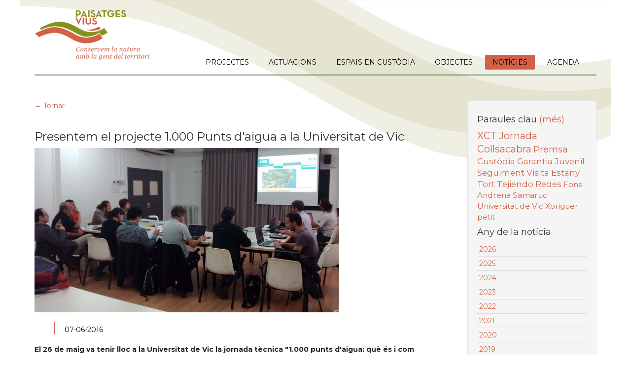

--- FILE ---
content_type: text/html; charset=UTF-8
request_url: https://paisatgesvius.org/ca/noticies/3428
body_size: 8228
content:
<!doctype html>

<html xml:lang="ca" lang="ca">
<head>
	<meta http-equiv="Content-Type" content="text/html; charset=utf-8">
	<meta name="language" content="ca">
	<meta name="description" xml:lang="ca" lang="ca" content="">
	<script src="https://paisatgesvius.org/_altmind/js/jquery-1.12.4.min.js"></script>
	<script>var HFI = "&";</script>
	<script>var WWW = "https:\/\/paisatgesvius.org\/";</script>
	<script>var LANG = "ca";</script>
	<script>var IS_MOBILE = ( /Android|webOS|iPhone|iPad|iPod|BlackBerry|IEMobile|Opera Mini/i.test(navigator.userAgent) ) ? true : false</script>
	<script src="https://paisatgesvius.org/js/jquery-1.12.4.min.js?v=1576578700"></script>
	<script src="https://paisatgesvius.org/js/bootstrap.min.js?v=1576578700"></script>
	<script src="https://paisatgesvius.org/js/paisatges.js?v=1584387372"></script>
	<link rel="stylesheet" href="https://paisatgesvius.org/css/bootstrap.min.css?v=1670516525">
	<link href="//cdn-images.mailchimp.com/embedcode/slim-081711.css" rel="stylesheet">
	<link rel="stylesheet" href="https://paisatgesvius.org/css/paisatges.css?v=1670516612">
	<link href="https://fonts.googleapis.com/css?family=Montserrat:400,700" rel="stylesheet" type="text/css">
	<link rel="stylesheet" type="text/css" media="screen" href="https://paisatgesvius.org/fancybox/jquery.fancybox-1.3.4.css">
	<script src="https://paisatgesvius.org/fancybox/jquery.fancybox-1.3.4.pack.js?v=201502171242"></script>
	<script src="https://maps.google.com/maps/api/js?key=AIzaSyCpFNtRM-iHQKluRjg5ZCLa3S8AcNdoEgI"></script>
	<script src="https://paisatgesvius.org/js/markerclusterer.js"></script>
	<title>Paisatges Vius - NOT&Iacute;CIES - Presentem el projecte 1.000 Punts d&#039;aigua a la Universitat de Vic</title>
	<meta property="og:title" content="Presentem el projecte 1.000 Punts d&#039;aigua a la Universitat de Vic">
	<meta name="twitter:title" content="Presentem el projecte 1.000 Punts d&#039;aigua a la Universitat de Vic">
	<meta property="og:description" content="El 26 de maig va tenir lloc a la Universitat de Vic la jornada t&egrave;cnica &quot;1.000 punts d&#039;aigua: qu&egrave; &eacute;s i com participar-hi&quot;, destinada a aquelles persones i entitats que estiguin interessades en col&middot;laborar amb la iniciativa i aprendre el funcionament del portal.">
	<meta name="twitter:description" content="El 26 de maig va tenir lloc a la Universitat de Vic la jornada t&egrave;cnica &quot;1.000 punts d&#039;aigua: qu&egrave; &eacute;s i com participar-hi&quot;, destinada a aquelles persones i entitats que estiguin interessades en col&middot;laborar amb la iniciativa i aprendre el funcionament del portal.">
	<meta property="og:image" content="https://paisatgesvius.org/_cache/852_262x140_1_0_0.jpg">
	<meta name="twitter:image" content="https://paisatgesvius.org/_cache/852_262x140_1_0_0.jpg">
	<base href="https://paisatgesvius.org/">
</head>
<body><header id="header"><div class="wrap container"><a href="index.php"><img class="logo" src="images/logo-paisatges-vius.png" alt="ace logo"></a><div class="menu"><div class="menu-toggle visible-xs visible-sm" title="Menu">Menu<i class="fa fa-bars"></i></div><ul class="nav"><li><a  href="https://paisatgesvius.org/ca/projectes">PROJECTES</a></li><li><a  href="https://paisatgesvius.org/ca/actuacions">ACTUACIONS</a></li><li><a  href="https://paisatgesvius.org/ca/espais">ESPAIS EN CUST&Ograve;DIA</a></li><li><a  href="https://paisatgesvius.org/ca/objectes">OBJECTES</a></li><li><a class="active" href="https://paisatgesvius.org/ca/noticies">NOT&Iacute;CIES</a></li><li><a  href="https://paisatgesvius.org/ca/activitats">AGENDA</a></li></ul></div></div></header><div class="container"><div class="row"><div class="col-md-9"><div class="row"><div class="col-xs-12"></div></div><a href="https://paisatgesvius.org/ca/noticies">&larr; Tornar</a><div class="separator"></div><h1>Presentem el projecte 1.000 Punts d&#039;aigua a la Universitat de Vic</h1><img class="img-responsive" src="https://paisatgesvius.org/_cache/852_846x333_0_0_0.jpg"><ul class="data-field"><li>07-06-2016</li></ul><span class="main-text"><p><strong>El 26 de maig va tenir lloc a la Universitat de Vic la jornada tècnica "1.000 punts d'aigua: què és i com participar-hi", destinada a aquelles persones i entitats que estiguin interessades en col·laborar amb la iniciativa i aprendre el funcionament del portal.</strong></p>
<p><img class="img-responsive" class="wp-image-3438 aligncenter" alt="IMG_20160526_120954.jpg" src="_cache/100070_1000x1000_0_0_0.jpg" width="763" height="429" /></p>
<p>La jornada va ser organitzada per Paisatges vius amb la col·laboració del Grup de Treball de Custòdia Agrària de la Xarxa de Custòdia del Territori i la Universitat de Vic, i el suport de la Generalitat de Catalunya a través del Pla Anual de Transferència Tecnològica. <strong>Objectius</strong> Els objectius de la jornada eren:</p>
<ol>
<li>Presentar el projecte a les entitats i persones interessades</li>
<li>Mostrar el funcionament de la base de dades del portal i rebre feedback dels assistents</li>
<li>Sumar més observadors i entitats col·laboradores a la iniciativa</li>
</ol>
<p><strong>Assistents</strong> La jornada va comptar amb 14 inscrits, però finalment hi va haver 12 assistents. Tal i com es pretenia, el perfil dels assistents era eminentment tècnic i hi havia representants d&#8217;entitats i administracions molt lligades als hàbitats aquàtics i la seva biodiversitat associada. Pels seus càrrecs cal destacar l&#8217;assistència del Subdirector General de Biodiversitat o el president de la Societat Catalana d&#8217;Herpetologia. <strong>Resum de la jornada</strong> La jornada es va desenvolupar sobre el programa, tot i que amb uns 20 minuts de retard sobre l&#8217;horari previst, que es va recuperar allargant la durada fins a les 13:20 h. La presentació inicial, lluny de ser unidireccional va comptar amb continues intervencions dels assistents crenat un ric debat sobre els aspectes més delicats de la iniciativa com són la difusió d&#8217;informació d&#8217;espècies i hàbitats amenaçats, la validació de les dades registrades o el solapament de la iniciativa amb projectes similars. En general es van resoldre tots els dubtes que es van plantejar i en el cas de la ocultació d&#8217;informació sensible, ens vam emplaçar a realitzar una reunió específica amb la Subdirecció de Biodiversitat per definir els termes i condicions de difusió de les dades d&#8217;hàbitats i espècies amenaçades. Després de la pausa va ser l&#8217;hora d&#8217;encendre els ordenadors i tauletes per provar el funcionament del portal i rebre els comentaris i sensacions dels usuaris (imatge 1). Tots els assistents es van registrar al portal i van poder registrar un punt d&#8217;aigua i observacions relacionades amb aquest punt. També es va ensenyar com crear entitats, projectes i accions de conservació. La major part de les expectatives i necessitats dels assistents estaven ben cobertes, però així i tot hi van haver peticions i aportacions interessants de cara a millorar el portal: afegir un parell més de tipologies de punts d&#8217;aigua, modificar la classificació d&#8217;impactes i accions, poder relacionar diferents entitats a un mateix projecte, poder introduir els punts amb dades del GPS, poder utilitzar el GPS del mòbil quan s&#8217;utilitza el dispositiu al camp, destacar les espècies de fauna i flora  invasora, entre d&#8217;altres. <strong>Valoració</strong> La valoració de la jornada va ser molt positiva, tant des del punt de vista dels organitzadors com dels assistents. Malgrat una assistència més baixa de l&#8217;esperada, els organitzadors valoren la representativitat dels assistents i el feedback rebut. Els assistents van valorar positivament la jornada, sobretot el fet de poder participar i aplicar-ho en els seus àmbits respectius.</p></span><div class="separator dotted"></div><h2>Not&iacute;cies relacionades</h2><p><strong><a href="https://paisatgesvius.org/ca/noticies/?pagination=0&keyword=jornada&year=">jornada</a></strong></p><p>19-02-2022 <a href="https://paisatgesvius.org/ca/noticies/100014">Presentem Microreserves de papallones al col&middot;lectiu del CBMS</a></p><p>29-11-2016 <a href="https://paisatgesvius.org/ca/noticies/3737">Assistim al curs &quot;Restauraci&oacute;n de charcas y humedales&quot; a Extremadura</a></p><p>21-11-2016 <a href="https://paisatgesvius.org/ca/noticies/3728">Fem dues presentacions a la Jornada anual de la XCT</a></p><p>06-11-2016 <a href="https://paisatgesvius.org/ca/noticies/3684">Assistim a les VI Jornades Estatals de Cust&ograve;dia del Territori a Sevilla</a></p><p>20-09-2016 <a href="https://paisatgesvius.org/ca/noticies/3626">Participem en la 3a Trobada de propietaris al Bergued&agrave;</a></p><p>22-01-2016 <a href="https://paisatgesvius.org/ca/noticies/3050">Jornada de plantaci&oacute; al torrent de la Rotllada (Cantonigr&oacute;s)</a></p><p>25-06-2015 <a href="https://paisatgesvius.org/ca/noticies/2852">Organitzem una jornada sobre conservaci&oacute; de prats</a></p><p>01-06-2015 <a href="https://paisatgesvius.org/ca/noticies/2720">Sortida t&egrave;cnica: Restauraci&oacute;, gesti&oacute; i avaluaci&oacute; de prats seminaturals</a></p><p>15-05-2015 <a href="https://paisatgesvius.org/ca/noticies/2707">Jornada de voluntariat per recuperar una pastura a Queralbs</a></p><p>11-12-2014 <a href="https://paisatgesvius.org/ca/noticies/2087">Assistim a una jornada europea sobre implantaci&oacute; de la XN2000</a></p><p>05-12-2014 <a href="https://paisatgesvius.org/ca/noticies/2058">Cr&ograve;nica sobre l&#039;assist&egrave;ncia al CONAMA 2014</a></p><p>21-11-2014 <a href="https://paisatgesvius.org/ca/noticies/2022">Organitzem una jornada sobre pastoralisme i conservaci&oacute; de la natura</a></p><p><strong><a href="https://paisatgesvius.org/ca/noticies/?pagination=0&keyword=jornada%2520t%25C3%25A8cnica&year=">jornada t&egrave;cnica</a></strong></p><p>29-11-2016 <a href="https://paisatgesvius.org/ca/noticies/3737">Assistim al curs &quot;Restauraci&oacute;n de charcas y humedales&quot; a Extremadura</a></p><p>25-06-2015 <a href="https://paisatgesvius.org/ca/noticies/2852">Organitzem una jornada sobre conservaci&oacute; de prats</a></p><p><strong><a href="https://paisatgesvius.org/ca/noticies/?pagination=0&keyword=patt&year=">PATT</a></strong></p><p>25-06-2015 <a href="https://paisatgesvius.org/ca/noticies/2852">Organitzem una jornada sobre conservaci&oacute; de prats</a></p><p>01-06-2015 <a href="https://paisatgesvius.org/ca/noticies/2720">Sortida t&egrave;cnica: Restauraci&oacute;, gesti&oacute; i avaluaci&oacute; de prats seminaturals</a></p><p><strong><a href="https://paisatgesvius.org/ca/noticies/?pagination=0&keyword=xct&year=">XCT</a></strong></p><p>16-11-2018 <a href="https://paisatgesvius.org/ca/noticies/100007">Jornada t&egrave;cnica al Consorci dels Espais Naturals Protegits del Ripoll&egrave;s</a></p><p>21-11-2016 <a href="https://paisatgesvius.org/ca/noticies/3728">Fem dues presentacions a la Jornada anual de la XCT</a></p><p>13-11-2016 <a href="https://paisatgesvius.org/ca/noticies/3699">Assistim al &quot;Seminari t&egrave;cnic de cust&ograve;dia litoral&quot; a Cadis</a></p><p>20-09-2016 <a href="https://paisatgesvius.org/ca/noticies/3626">Participem en la 3a Trobada de propietaris al Bergued&agrave;</a></p><p>04-07-2015 <a href="https://paisatgesvius.org/ca/noticies/2901">T&egrave;cnics i propietaris participen en un v&iacute;deo sobre cust&ograve;dia del territori</a></p><p>25-06-2015 <a href="https://paisatgesvius.org/ca/noticies/2852">Organitzem una jornada sobre conservaci&oacute; de prats</a></p><p>01-06-2015 <a href="https://paisatgesvius.org/ca/noticies/2720">Sortida t&egrave;cnica: Restauraci&oacute;, gesti&oacute; i avaluaci&oacute; de prats seminaturals</a></p><p>05-05-2015 <a href="https://paisatgesvius.org/ca/noticies/2683">Ens visita la &quot;Asociaci&oacute;n Galega de custodia del territorio&quot;</a></p><p>05-02-2015 <a href="https://paisatgesvius.org/ca/noticies/2531">Traspassem la coordinaci&oacute; del Grup de Treball de Cust&ograve;dia Agr&agrave;ria</a></p><p>04-02-2015 <a href="https://paisatgesvius.org/ca/noticies/2517">Acollirem un t&egrave;cnic de l&#039;Asociaci&oacute;n Galega de Custodia do Territorio</a></p><p>26-12-2014 <a href="https://paisatgesvius.org/ca/noticies/2171">La XCT edita un v&iacute;deo sobre Paisatges Vius i la cust&ograve;dia del territori</a></p><p>23-04-2014 <a href="https://paisatgesvius.org/ca/noticies/922">Land Trust Aliance visita les finques de Niub&oacute; i Diumeres</a></p><p>07-04-2014 <a href="https://paisatgesvius.org/ca/noticies/934">Practicants de la conservaci&oacute; de mig Europa visiten les finques en cust&ograve;dia del Collsacabra</a></p><p><strong><a href="https://paisatgesvius.org/ca/noticies/?pagination=0&keyword=gtca&year=">GTCA</a></strong></p><p>25-06-2015 <a href="https://paisatgesvius.org/ca/noticies/2852">Organitzem una jornada sobre conservaci&oacute; de prats</a></p><p>01-06-2015 <a href="https://paisatgesvius.org/ca/noticies/2720">Sortida t&egrave;cnica: Restauraci&oacute;, gesti&oacute; i avaluaci&oacute; de prats seminaturals</a></p><p><strong><a href="https://paisatgesvius.org/ca/noticies/?pagination=0&keyword=universitat%2520de%2520vic&year=">Universitat de Vic</a></strong></p><p>02-10-2014 <a href="https://paisatgesvius.org/ca/noticies/1720">Signem un conveni amb la Universitat de Vic pel seguiment de pastures</a></p><p>08-04-2014 <a href="https://paisatgesvius.org/ca/noticies/799">Un ajut del Departament d&#039;Agricultura permetr&agrave; recuperar pastures al Collsacabra</a></p></div><div class="col-md-3"><div class="well"><h4>Paraules clau <a href="#" class="keywords-all-show">(m&eacute;s)</a></h4><a class="" href="https://paisatgesvius.org/ca/noticies/?pagination=0&keyword=XCT&year=" style="font-size: 1.4em">XCT</a> <a class="" href="https://paisatgesvius.org/ca/noticies/?pagination=0&keyword=Jornada&year=" style="font-size: 1.4em">Jornada</a> <a class="" href="https://paisatgesvius.org/ca/noticies/?pagination=0&keyword=Collsacabra&year=" style="font-size: 1.4em">Collsacabra</a> <a class="" href="https://paisatgesvius.org/ca/noticies/?pagination=0&keyword=Premsa&year=" style="font-size: 1.3em">Premsa</a> <a class="" href="https://paisatgesvius.org/ca/noticies/?pagination=0&keyword=Cust%25C3%25B2dia&year=" style="font-size: 1.2em">Cust&ograve;dia</a> <a class="" href="https://paisatgesvius.org/ca/noticies/?pagination=0&keyword=Garantia%2520Juvenil&year=" style="font-size: 1.2em">Garantia Juvenil</a> <a class="" href="https://paisatgesvius.org/ca/noticies/?pagination=0&keyword=Seguiment&year=" style="font-size: 1.2em">Seguiment</a> <a class="" href="https://paisatgesvius.org/ca/noticies/?pagination=0&keyword=Visita&year=" style="font-size: 1.2em">Visita</a> <a class="" href="https://paisatgesvius.org/ca/noticies/?pagination=0&keyword=Estany%2520Tort&year=" style="font-size: 1.2em">Estany Tort</a> <a class="" href="https://paisatgesvius.org/ca/noticies/?pagination=0&keyword=Tejiendo%2520Redes&year=" style="font-size: 1.2em">Tejiendo Redes</a> <a class="" href="https://paisatgesvius.org/ca/noticies/?pagination=0&keyword=Fons%2520Andrena&year=" style="font-size: 1.1em">Fons Andrena</a> <a class="" href="https://paisatgesvius.org/ca/noticies/?pagination=0&keyword=Samaruc&year=" style="font-size: 1.1em">Samaruc</a> <a class="" href="https://paisatgesvius.org/ca/noticies/?pagination=0&keyword=Universitat%2520de%2520Vic&year=" style="font-size: 1.1em">Universitat de Vic</a> <a class="" href="https://paisatgesvius.org/ca/noticies/?pagination=0&keyword=Xoriguer%2520petit&year=" style="font-size: 1.1em">Xoriguer petit</a> <span class="keywords-all"><a class="" href="https://paisatgesvius.org/ca/noticies/?pagination=0&keyword=Jornada%2520t%25C3%25A8cnica&year=" style="font-size: 1.1em">Jornada t&egrave;cnica</a> <a class="" href="https://paisatgesvius.org/ca/noticies/?pagination=0&keyword=V%25C3%25ADdeo&year=" style="font-size: 1.1em">V&iacute;deo</a> <a class="" href="https://paisatgesvius.org/ca/noticies/?pagination=0&keyword=Rupit%2520i%2520Pruit&year=" style="font-size: 1.1em">Rupit i Pruit</a> <a class="" href="https://paisatgesvius.org/ca/noticies/?pagination=0&keyword=Cranc%2520de%2520riu&year=" style="font-size: 1.1em">Cranc de riu</a> <a class="" href="https://paisatgesvius.org/ca/noticies/?pagination=0&keyword=Presentaci%25C3%25B3&year=" style="font-size: 1.1em">Presentaci&oacute;</a> <a class="" href="https://paisatgesvius.org/ca/noticies/?pagination=0&keyword=Ajut&year=" style="font-size: 1.1em">Ajut</a> <a class="" href="https://paisatgesvius.org/ca/noticies/?pagination=0&keyword=Equip%2520t%25C3%25A8cnic&year=" style="font-size: 1.1em">Equip t&egrave;cnic</a> <a class="" href="https://paisatgesvius.org/ca/noticies/?pagination=0&keyword=Osona&year=" style="font-size: 1.1em">Osona</a> <a class="" href="https://paisatgesvius.org/ca/noticies/?pagination=0&keyword=Comunicaci%25C3%25B3&year=" style="font-size: 1.1em">Comunicaci&oacute;</a> <a class="" href="https://paisatgesvius.org/ca/noticies/?pagination=0&keyword=Difusi%25C3%25B3&year=" style="font-size: 1em">Difusi&oacute;</a> <a class="" href="https://paisatgesvius.org/ca/noticies/?pagination=0&keyword=Mem%25C3%25B2ria%2520anual&year=" style="font-size: 1em">Mem&ograve;ria anual</a> <a class="" href="https://paisatgesvius.org/ca/noticies/?pagination=0&keyword=Transpar%25C3%25A8ncia&year=" style="font-size: 1em">Transpar&egrave;ncia</a> <a class="" href="https://paisatgesvius.org/ca/noticies/?pagination=0&keyword=El%25209%2520Nou&year=" style="font-size: 1em">El 9 Nou</a> <a class="" href="https://paisatgesvius.org/ca/noticies/?pagination=0&keyword=Signatura&year=" style="font-size: 1em">Signatura</a> <a class="" href="https://paisatgesvius.org/ca/noticies/?pagination=0&keyword=GTCA&year=" style="font-size: 1em">GTCA</a> <a class="" href="https://paisatgesvius.org/ca/noticies/?pagination=0&keyword=Alian%25C3%25A7a&year=" style="font-size: 1em">Alian&ccedil;a</a> <a class="" href="https://paisatgesvius.org/ca/noticies/?pagination=0&keyword=Alt%2520Empord%25C3%25A0&year=" style="font-size: 1em">Alt Empord&agrave;</a> <a class="" href="https://paisatgesvius.org/ca/noticies/?pagination=0&keyword=Propietari&year=" style="font-size: 1em">Propietari</a> <a class="" href="https://paisatgesvius.org/ca/noticies/?pagination=0&keyword=Restauraci%25C3%25B3&year=" style="font-size: 1em">Restauraci&oacute;</a> <a class="" href="https://paisatgesvius.org/ca/noticies/?pagination=0&keyword=Jornades&year=" style="font-size: 1em">Jornades</a> <a class="" href="https://paisatgesvius.org/ca/noticies/?pagination=0&keyword=Pastures%2520Vives&year=" style="font-size: 1em">Pastures Vives</a> <a class="" href="https://paisatgesvius.org/ca/noticies/?pagination=0&keyword=PATT&year=" style="font-size: 1em">PATT</a> <a class="" href="https://paisatgesvius.org/ca/noticies/?pagination=0&keyword=Ametlla%2520de%2520Mar&year=" style="font-size: 1em">Ametlla de Mar</a> <a class="" href="https://paisatgesvius.org/ca/noticies/?pagination=0&keyword=Bioconstrucci%25C3%25B3&year=" style="font-size: 1em">Bioconstrucci&oacute;</a> <a class="" href="https://paisatgesvius.org/ca/noticies/?pagination=0&keyword=Xavier%2520Quirante&year=" style="font-size: 1em">Xavier Quirante</a> <a class="" href="https://paisatgesvius.org/ca/noticies/?pagination=0&keyword=Torre%2520de%2520nidificaci%25C3%25B3&year=" style="font-size: 1em">Torre de nidificaci&oacute;</a> <a class="" href="https://paisatgesvius.org/ca/noticies/?pagination=0&keyword=Article&year=" style="font-size: 1em">Article</a> <a class="" href="https://paisatgesvius.org/ca/noticies/?pagination=0&keyword=Xarxa%2520Natura%25202000&year=" style="font-size: 1em">Xarxa Natura 2000</a> <a class="" href="https://paisatgesvius.org/ca/noticies/?pagination=0&keyword=Cust%25C3%25B2dia%2520del%2520territori&year=" style="font-size: 1em">Cust&ograve;dia del territori</a> <a class="" href="https://paisatgesvius.org/ca/noticies/?pagination=0&keyword=Contractaci%25C3%25B3&year=" style="font-size: 1em">Contractaci&oacute;</a> <a class="" href="https://paisatgesvius.org/ca/noticies/?pagination=0&keyword=Jana%2520Marco&year=" style="font-size: 1em">Jana Marco</a> <a class="" href="https://paisatgesvius.org/ca/noticies/?pagination=0&keyword=Inventari%2520de%2520Zones%2520Humides%2520de%2520Catalunya&year=" style="font-size: 1em">Inventari de Zones Humides de Catalunya</a> <a class="" href="https://paisatgesvius.org/ca/noticies/?pagination=0&keyword=Coordinaci%25C3%25B3&year=" style="font-size: 1em">Coordinaci&oacute;</a> <a class="" href="https://paisatgesvius.org/ca/noticies/?pagination=0&keyword=Congr%25C3%25A9s&year=" style="font-size: 1em">Congr&eacute;s</a> <a class="" href="https://paisatgesvius.org/ca/noticies/?pagination=0&keyword=Pr%25C3%25A0ctiques&year=" style="font-size: 1em">Pr&agrave;ctiques</a> <a class="" href="https://paisatgesvius.org/ca/noticies/?pagination=0&keyword=Entrevista&year=" style="font-size: 1em">Entrevista</a> <a class="" href="https://paisatgesvius.org/ca/noticies/?pagination=0&keyword=Subvenci%25C3%25B3&year=" style="font-size: 1em">Subvenci&oacute;</a> <a class="" href="https://paisatgesvius.org/ca/noticies/?pagination=0&keyword=Espais%2520en%2520cust%25C3%25B2dia&year=" style="font-size: 0.9em">Espais en cust&ograve;dia</a> <a class="" href="https://paisatgesvius.org/ca/noticies/?pagination=0&keyword=Xarxa%2520de%2520Cust%25C3%25B2dia%2520del%2520Territori&year=" style="font-size: 0.9em">Xarxa de Cust&ograve;dia del Territori</a> <a class="" href="https://paisatgesvius.org/ca/noticies/?pagination=0&keyword=X%2520Asociaci%25C3%25B3n%2520Galega%2520de%2520Custodia%2520do%2520Territorio&year=" style="font-size: 0.9em">X Asociaci&oacute;n Galega de Custodia do Territorio</a> <a class="" href="https://paisatgesvius.org/ca/noticies/?pagination=0&keyword=La%2520Caixa&year=" style="font-size: 0.9em">La Caixa</a> <a class="" href="https://paisatgesvius.org/ca/noticies/?pagination=0&keyword=LaCalaRTV&year=" style="font-size: 0.9em">LaCalaRTV</a> <a class="" href="https://paisatgesvius.org/ca/noticies/?pagination=0&keyword=Llacunes%2520litorals&year=" style="font-size: 0.9em">Llacunes litorals</a> <a class="" href="https://paisatgesvius.org/ca/noticies/?pagination=0&keyword=Projecte%2520Samaruc-Andrena&year=" style="font-size: 0.9em">Projecte Samaruc-Andrena</a> <a class="" href="https://paisatgesvius.org/ca/noticies/?pagination=0&keyword=Biomassa&year=" style="font-size: 0.9em">Biomassa</a> <a class="" href="https://paisatgesvius.org/ca/noticies/?pagination=0&keyword=Cartell%2520informatiu&year=" style="font-size: 0.9em">Cartell informatiu</a> <a class="" href="https://paisatgesvius.org/ca/noticies/?pagination=0&keyword=Guillem%2520Mas&year=" style="font-size: 0.9em">Guillem Mas</a> <a class="" href="https://paisatgesvius.org/ca/noticies/?pagination=0&keyword=Finan%25C3%25A7ament&year=" style="font-size: 0.9em">Finan&ccedil;ament</a> <a class="" href="https://paisatgesvius.org/ca/noticies/?pagination=0&keyword=Generalitat%2520de%2520Catalunya&year=" style="font-size: 0.9em">Generalitat de Catalunya</a> <a class="" href="https://paisatgesvius.org/ca/noticies/?pagination=0&keyword=LandLIFE&year=" style="font-size: 0.9em">LandLIFE</a> <a class="" href="https://paisatgesvius.org/ca/noticies/?pagination=0&keyword=CONAMA&year=" style="font-size: 0.9em">CONAMA</a> <a class="" href="https://paisatgesvius.org/ca/noticies/?pagination=0&keyword=Sortida&year=" style="font-size: 0.9em">Sortida</a> <a class="" href="https://paisatgesvius.org/ca/noticies/?pagination=0&keyword=Plantes&year=" style="font-size: 0.9em">Plantes</a> <a class="" href="https://paisatgesvius.org/ca/noticies/?pagination=0&keyword=Observacions&year=" style="font-size: 0.9em">Observacions</a> <a class="" href="https://paisatgesvius.org/ca/noticies/?pagination=0&keyword=LaCalaTV&year=" style="font-size: 0.9em">LaCalaTV</a> <a class="" href="https://paisatgesvius.org/ca/noticies/?pagination=0&keyword=Conservaci%25C3%25B3&year=" style="font-size: 0.9em">Conservaci&oacute;</a> <a class="" href="https://paisatgesvius.org/ca/noticies/?pagination=0&keyword=Activitats&year=" style="font-size: 0.9em">Activitats</a> <a class="" href="https://paisatgesvius.org/ca/noticies/?pagination=0&keyword=Pastoralisme&year=" style="font-size: 0.9em">Pastoralisme</a> <a class="" href="https://paisatgesvius.org/ca/noticies/?pagination=0&keyword=Hotel%2520d%2527insectes&year=" style="font-size: 0.9em">Hotel d&#039;insectes</a> <a class="" href="https://paisatgesvius.org/ca/noticies/?pagination=0&keyword=Papallones&year=" style="font-size: 0.9em">Papallones</a> <a class="" href="https://paisatgesvius.org/ca/noticies/?pagination=0&keyword=Donaci%25C3%25B3&year=" style="font-size: 0.9em">Donaci&oacute;</a> <a class="" href="https://paisatgesvius.org/ca/noticies/?pagination=0&keyword=Seguretat%2520jur%25C3%25ADdica&year=" style="font-size: 0.9em">Seguretat jur&iacute;dica</a> <a class="" href="https://paisatgesvius.org/ca/noticies/?pagination=0&keyword=Hacking&year=" style="font-size: 0.9em">Hacking</a> <a class="" href="https://paisatgesvius.org/ca/noticies/?pagination=0&keyword=Col%25C2%25B7laboraci%25C3%25B3&year=" style="font-size: 0.9em">Col&middot;laboraci&oacute;</a> <a class="" href="https://paisatgesvius.org/ca/noticies/?pagination=0&keyword=Cabreres%2520BTT&year=" style="font-size: 0.9em">Cabreres BTT</a> <a class="" href="https://paisatgesvius.org/ca/noticies/?pagination=0&keyword=Cursa&year=" style="font-size: 0.9em">Cursa</a> <a class="" href="https://paisatgesvius.org/ca/noticies/?pagination=0&keyword=Bicicleta%2520de%2520muntanya&year=" style="font-size: 0.9em">Bicicleta de muntanya</a> <a class="" href="https://paisatgesvius.org/ca/noticies/?pagination=0&keyword=Fons&year=" style="font-size: 0.9em">Fons</a> <a class="" href="https://paisatgesvius.org/ca/noticies/?pagination=0&keyword=Comprom%25C3%25ADs%2520ambiental&year=" style="font-size: 0.9em">Comprom&iacute;s ambiental</a> <a class="" href="https://paisatgesvius.org/ca/noticies/?pagination=0&keyword=Dret%2520real%2520d%2527aprofitament%2520parcial&year=" style="font-size: 0.9em">Dret real d&#039;aprofitament parcial</a> <a class="" href="https://paisatgesvius.org/ca/noticies/?pagination=0&keyword=Coll&year=" style="font-size: 0.9em">Coll</a> <a class="" href="https://paisatgesvius.org/ca/noticies/?pagination=0&keyword=Nidificaci%25C3%25B3&year=" style="font-size: 0.9em">Nidificaci&oacute;</a> <a class="" href="https://paisatgesvius.org/ca/noticies/?pagination=0&keyword=Notari&year=" style="font-size: 0.9em">Notari</a> <a class="" href="https://paisatgesvius.org/ca/noticies/?pagination=0&keyword=Registre%2520de%2520la%2520propietat&year=" style="font-size: 0.9em">Registre de la propietat</a> <a class="" href="https://paisatgesvius.org/ca/noticies/?pagination=0&keyword=Obsequi&year=" style="font-size: 0.9em">Obsequi</a> <a class="" href="https://paisatgesvius.org/ca/noticies/?pagination=0&keyword=Nadal&year=" style="font-size: 0.9em">Nadal</a> <a class="" href="https://paisatgesvius.org/ca/noticies/?pagination=0&keyword=Panera&year=" style="font-size: 0.9em">Panera</a> <a class="" href="https://paisatgesvius.org/ca/noticies/?pagination=0&keyword=Finca&year=" style="font-size: 0.9em">Finca</a> <a class="" href="https://paisatgesvius.org/ca/noticies/?pagination=0&keyword=Caselles&year=" style="font-size: 0.9em">Caselles</a> <a class="" href="https://paisatgesvius.org/ca/noticies/?pagination=0&keyword=Reconeixement&year=" style="font-size: 0.9em">Reconeixement</a> <a class="" href="https://paisatgesvius.org/ca/noticies/?pagination=0&keyword=Mercat%2520de%2520cust%25C3%25B2dia&year=" style="font-size: 0.9em">Mercat de cust&ograve;dia</a> <a class="" href="https://paisatgesvius.org/ca/noticies/?pagination=0&keyword=Reintroducci%25C3%25B3&year=" style="font-size: 0.9em">Reintroducci&oacute;</a> <a class="" href="https://paisatgesvius.org/ca/noticies/?pagination=0&keyword=Falco%2520naumanni&year=" style="font-size: 0.9em">Falco naumanni</a> <a class="" href="https://paisatgesvius.org/ca/noticies/?pagination=0&keyword=BTT%2520Cabrer%25C3%25A8s&year=" style="font-size: 0.9em">BTT Cabrer&egrave;s</a> <a class="" href="https://paisatgesvius.org/ca/noticies/?pagination=0&keyword=Manlleu&year=" style="font-size: 0.9em">Manlleu</a> <a class="" href="https://paisatgesvius.org/ca/noticies/?pagination=0&keyword=Associaci%25C3%25B3%2520Esportiva%2520Cabrer%25C3%25A8s&year=" style="font-size: 0.9em">Associaci&oacute; Esportiva Cabrer&egrave;s</a> <a class="" href="https://paisatgesvius.org/ca/noticies/?pagination=0&keyword=Pr%25C3%25A0ctiques%2520d%2527empresa&year=" style="font-size: 0.9em">Pr&agrave;ctiques d&#039;empresa</a> <a class="" href="https://paisatgesvius.org/ca/noticies/?pagination=0&keyword=Universitat%2520Alacant&year=" style="font-size: 0.9em">Universitat Alacant</a> <a class="" href="https://paisatgesvius.org/ca/noticies/?pagination=0&keyword=Enregistrament&year=" style="font-size: 0.9em">Enregistrament</a> <a class="" href="https://paisatgesvius.org/ca/noticies/?pagination=0&keyword=Amfibis&year=" style="font-size: 0.9em">Amfibis</a> <a class="" href="https://paisatgesvius.org/ca/noticies/?pagination=0&keyword=Bassa&year=" style="font-size: 0.9em">Bassa</a> <a class="" href="https://paisatgesvius.org/ca/noticies/?pagination=0&keyword=Punt%2520d%2527aigua&year=" style="font-size: 0.9em">Punt d&#039;aigua</a> <a class="" href="https://paisatgesvius.org/ca/noticies/?pagination=0&keyword=Empord%25C3%25A0&year=" style="font-size: 0.9em">Empord&agrave;</a> <a class="" href="https://paisatgesvius.org/ca/noticies/?pagination=0&keyword=Acord&year=" style="font-size: 0.9em">Acord</a> <a class="" href="https://paisatgesvius.org/ca/noticies/?pagination=0&keyword=Land%2520Trust%2520Alliance&year=" style="font-size: 0.9em">Land Trust Alliance</a> <a class="" href="https://paisatgesvius.org/ca/noticies/?pagination=0&keyword=Ocell&year=" style="font-size: 0.9em">Ocell</a> <a class="" href="https://paisatgesvius.org/ca/noticies/?pagination=0&keyword=Ramaderia&year=" style="font-size: 0.9em">Ramaderia</a> <a class="" href="https://paisatgesvius.org/ca/noticies/?pagination=0&keyword=Arrendament&year=" style="font-size: 0.9em">Arrendament</a> <a class="" href="https://paisatgesvius.org/ca/noticies/?pagination=0&keyword=Projecte%2520pilot&year=" style="font-size: 0.9em">Projecte pilot</a> <a class="" href="https://paisatgesvius.org/ca/noticies/?pagination=0&keyword=Pastura&year=" style="font-size: 0.9em">Pastura</a> <a class="" href="https://paisatgesvius.org/ca/noticies/?pagination=0&keyword=Prats%2520i%2520pastures&year=" style="font-size: 0.9em">Prats i pastures</a> <a class="" href="https://paisatgesvius.org/ca/noticies/?pagination=0&keyword=Estudi&year=" style="font-size: 0.9em">Estudi</a> <a class="" href="https://paisatgesvius.org/ca/noticies/?pagination=0&keyword=Pastures&year=" style="font-size: 0.9em">Pastures</a> <a class="" href="https://paisatgesvius.org/ca/noticies/?pagination=0&keyword=Land%2520Access&year=" style="font-size: 0.9em">Land Access</a> <a class="" href="https://paisatgesvius.org/ca/noticies/?pagination=0&keyword=Internacional&year=" style="font-size: 0.9em">Internacional</a> <a class="" href="https://paisatgesvius.org/ca/noticies/?pagination=0&keyword=Cust%25C3%25B2dia%2520agr%25C3%25A0ria&year=" style="font-size: 0.9em">Cust&ograve;dia agr&agrave;ria</a> <a class="" href="https://paisatgesvius.org/ca/noticies/?pagination=0&keyword=Xarxanet.org&year=" style="font-size: 0.9em">Xarxanet.org</a> <a class="" href="https://paisatgesvius.org/ca/noticies/?pagination=0&keyword=Intercanvi&year=" style="font-size: 0.9em">Intercanvi</a> <a class="" href="https://paisatgesvius.org/ca/noticies/?pagination=0&keyword=Arquitectura%2520ecol%25C3%25B2gica&year=" style="font-size: 0.9em">Arquitectura ecol&ograve;gica</a> <a class="" href="https://paisatgesvius.org/ca/noticies/?pagination=0&keyword=Revista&year=" style="font-size: 0.9em">Revista</a> <a class="" href="https://paisatgesvius.org/ca/noticies/?pagination=0&keyword=EcoHabitar&year=" style="font-size: 0.9em">EcoHabitar</a> <a class="" href="https://paisatgesvius.org/ca/noticies/?pagination=0&keyword=Reportatge&year=" style="font-size: 0.9em">Reportatge</a> <a class="" href="https://paisatgesvius.org/ca/noticies/?pagination=0&keyword=Projecte%2520cranc&year=" style="font-size: 0.9em">Projecte cranc</a> <a class="" href="https://paisatgesvius.org/ca/noticies/?pagination=0&keyword=Anna%2520Planella&year=" style="font-size: 0.9em">Anna Planella</a> <a class="" href="https://paisatgesvius.org/ca/noticies/?pagination=0&keyword=2016&year=" style="font-size: 0.9em">2016</a> <a class="" href="https://paisatgesvius.org/ca/noticies/?pagination=0&keyword=Torre&year=" style="font-size: 0.9em">Torre</a> <a class="" href="https://paisatgesvius.org/ca/noticies/?pagination=0&keyword=Miquel%2520Escobar&year=" style="font-size: 0.9em">Miquel Escobar</a> <a class="" href="https://paisatgesvius.org/ca/noticies/?pagination=0&keyword=Grabadora&year=" style="font-size: 0.9em">Grabadora</a> <a class="" href="https://paisatgesvius.org/ca/noticies/?pagination=0&keyword=Bioarquitectura&year=" style="font-size: 0.9em">Bioarquitectura</a> <a class="" href="https://paisatgesvius.org/ca/noticies/?pagination=0&keyword=Pl%25C3%25A0nols&year=" style="font-size: 0.9em">Pl&agrave;nols</a> <a class="" href="https://paisatgesvius.org/ca/noticies/?pagination=0&keyword=Palau-Saverdera&year=" style="font-size: 0.9em">Palau-Saverdera</a> <a class="" href="https://paisatgesvius.org/ca/noticies/?pagination=0&keyword=Puig%2520de%2520Llor%25C3%25AD&year=" style="font-size: 0.9em">Puig de Llor&iacute;</a> <a class="" href="https://paisatgesvius.org/ca/noticies/?pagination=0&keyword=Curs&year=" style="font-size: 0.9em">Curs</a> <a class="" href="https://paisatgesvius.org/ca/noticies/?pagination=0&keyword=Basses&year=" style="font-size: 0.9em">Basses</a> <a class="" href="https://paisatgesvius.org/ca/noticies/?pagination=0&keyword=Vivencia%2520Dehesa&year=" style="font-size: 0.9em">Vivencia Dehesa</a> <a class="" href="https://paisatgesvius.org/ca/noticies/?pagination=0&keyword=Ultrasons&year=" style="font-size: 0.9em">Ultrasons</a> <a class="" href="https://paisatgesvius.org/ca/noticies/?pagination=0&keyword=Vandell%25C3%25B2s%2520i%2520l%2527Hospitalet%2520de%2520l%2527Infant&year=" style="font-size: 0.9em">Vandell&ograve;s i l&#039;Hospitalet de l&#039;Infant</a> <a class="" href="https://paisatgesvius.org/ca/noticies/?pagination=0&keyword=Can%2520Coll&year=" style="font-size: 0.9em">Can Coll</a> <a class="" href="https://paisatgesvius.org/ca/noticies/?pagination=0&keyword=GTCF&year=" style="font-size: 0.9em">GTCF</a> <a class="" href="https://paisatgesvius.org/ca/noticies/?pagination=0&keyword=Oferta%2520laboral&year=" style="font-size: 0.9em">Oferta laboral</a> <a class="" href="https://paisatgesvius.org/ca/noticies/?pagination=0&keyword=Treball&year=" style="font-size: 0.9em">Treball</a> <a class="" href="https://paisatgesvius.org/ca/noticies/?pagination=0&keyword=T%25C3%25A8cnic&year=" style="font-size: 0.9em">T&egrave;cnic</a> <a class="" href="https://paisatgesvius.org/ca/noticies/?pagination=0&keyword=Servei%2520d%2527Ocupaci%25C3%25B3%2520de%2520Catalunya&year=" style="font-size: 0.9em">Servei d&#039;Ocupaci&oacute; de Catalunya</a> <a class="" href="https://paisatgesvius.org/ca/noticies/?pagination=0&keyword=Llacuna&year=" style="font-size: 0.9em">Llacuna</a> <a class="" href="https://paisatgesvius.org/ca/noticies/?pagination=0&keyword=Cala%2520Justell&year=" style="font-size: 0.9em">Cala Justell</a> <a class="" href="https://paisatgesvius.org/ca/noticies/?pagination=0&keyword=Cust%25C3%25B2dia%2520forestal&year=" style="font-size: 0.9em">Cust&ograve;dia forestal</a> <a class="" href="https://paisatgesvius.org/ca/noticies/?pagination=0&keyword=CEINR&year=" style="font-size: 0.9em">CEINR</a> <a class="" href="https://paisatgesvius.org/ca/noticies/?pagination=0&keyword=Cova%2520del%2520Llop%2520Mar%25C3%25AD&year=" style="font-size: 0.9em">Cova del Llop Mar&iacute;</a> <a class="" href="https://paisatgesvius.org/ca/noticies/?pagination=0&keyword=Sortida%2520t%25C3%25A8cnica&year=" style="font-size: 0.9em">Sortida t&egrave;cnica</a> <a class="" href="https://paisatgesvius.org/ca/noticies/?pagination=0&keyword=Ripoll%25C3%25A8s&year=" style="font-size: 0.9em">Ripoll&egrave;s</a> <a class="" href="https://paisatgesvius.org/ca/noticies/?pagination=0&keyword=Gall%2520fer&year=" style="font-size: 0.9em">Gall fer</a> <a class="" href="https://paisatgesvius.org/ca/noticies/?pagination=0&keyword=Gesti%25C3%25B3%2520forestal&year=" style="font-size: 0.9em">Gesti&oacute; forestal</a> <a class="" href="https://paisatgesvius.org/ca/noticies/?pagination=0&keyword=Biodiversitat&year=" style="font-size: 0.9em">Biodiversitat</a> <a class="" href="https://paisatgesvius.org/ca/noticies/?pagination=0&keyword=PeriFer&year=" style="font-size: 0.9em">PeriFer</a> <a class="" href="https://paisatgesvius.org/ca/noticies/?pagination=0&keyword=Ratpenats&year=" style="font-size: 0.9em">Ratpenats</a> <a class="" href="https://paisatgesvius.org/ca/noticies/?pagination=0&keyword=Extremadura&year=" style="font-size: 0.9em">Extremadura</a> <a class="" href="https://paisatgesvius.org/ca/noticies/?pagination=0&keyword=Collserola&year=" style="font-size: 0.9em">Collserola</a> <a class="" href="https://paisatgesvius.org/ca/noticies/?pagination=0&keyword=Gal%25C3%25ADcia&year=" style="font-size: 0.9em">Gal&iacute;cia</a> <a class="" href="https://paisatgesvius.org/ca/noticies/?pagination=0&keyword=Construcci%25C3%25B3&year=" style="font-size: 0.9em">Construcci&oacute;</a> <a class="" href="https://paisatgesvius.org/ca/noticies/?pagination=0&keyword=Llacuna%2520litoral&year=" style="font-size: 0.9em">Llacuna litoral</a> <a class="" href="https://paisatgesvius.org/ca/noticies/?pagination=0&keyword=Cadena%2520SER&year=" style="font-size: 0.9em">Cadena SER</a> <a class="" href="https://paisatgesvius.org/ca/noticies/?pagination=0&keyword=Microreserves&year=" style="font-size: 0.9em">Microreserves</a> <a class="" href="https://paisatgesvius.org/ca/noticies/?pagination=0&keyword=Zones%2520humides&year=" style="font-size: 0.9em">Zones humides</a> <a class="" href="https://paisatgesvius.org/ca/noticies/?pagination=0&keyword=1.000%2520Punts%2520d%2527aigua&year=" style="font-size: 0.9em">1.000 Punts d&#039;aigua</a> <a class="" href="https://paisatgesvius.org/ca/noticies/?pagination=0&keyword=S.O.S.%2520Samaruc&year=" style="font-size: 0.9em">S.O.S. Samaruc</a> <a class="" href="https://paisatgesvius.org/ca/noticies/?pagination=0&keyword=Aiguamolls%2520de%2520l%2527Empord&year=" style="font-size: 0.9em">Aiguamolls de l&#039;Empord</a> <a class="" href="https://paisatgesvius.org/ca/noticies/?pagination=0&keyword=Parc%2520Natural&year=" style="font-size: 0.9em">Parc Natural</a> <a class="" href="https://paisatgesvius.org/ca/noticies/?pagination=0&keyword=Paisatges%2520Vius&year=" style="font-size: 0.9em">Paisatges Vius</a> <a class="" href="https://paisatgesvius.org/ca/noticies/?pagination=0&keyword=Vila%25C3%25BCt&year=" style="font-size: 0.9em">Vila&uuml;t</a> <a class="" href="https://paisatgesvius.org/ca/noticies/?pagination=0&keyword=Prats&year=" style="font-size: 0.9em">Prats</a> <a class="" href="https://paisatgesvius.org/ca/noticies/?pagination=0&keyword=Defunci%25C3%25B3&year=" style="font-size: 0.9em">Defunci&oacute;</a> <a class="" href="https://paisatgesvius.org/ca/noticies/?pagination=0&keyword=Coma-Serra&year=" style="font-size: 0.9em">Coma-Serra</a> <a class="" href="https://paisatgesvius.org/ca/noticies/?pagination=0&keyword=AGCT&year=" style="font-size: 0.9em">AGCT</a> <a class="" href="https://paisatgesvius.org/ca/noticies/?pagination=0&keyword=Charcas%2520con%2520vida&year=" style="font-size: 0.9em">Charcas con vida</a> <a class="" href="https://paisatgesvius.org/ca/noticies/?pagination=0&keyword=ADEGA&year=" style="font-size: 0.9em">ADEGA</a> <a class="" href="https://paisatgesvius.org/ca/noticies/?pagination=0&keyword=Centre%2520Ictiol%25C3%25B2gic&year=" style="font-size: 0.9em">Centre Ictiol&ograve;gic</a> <a class="" href="https://paisatgesvius.org/ca/noticies/?pagination=0&keyword=2015&year=" style="font-size: 0.9em">2015</a> <a class="" href="https://paisatgesvius.org/ca/noticies/?pagination=0&keyword=QLF&year=" style="font-size: 0.9em">QLF</a> <a class="" href="https://paisatgesvius.org/ca/noticies/?pagination=0&keyword=Sevilla&year=" style="font-size: 0.9em">Sevilla</a> <a class="" href="https://paisatgesvius.org/ca/noticies/?pagination=0&keyword=Brent%2520Mitchell&year=" style="font-size: 0.9em">Brent Mitchell</a> <a class="" href="https://paisatgesvius.org/ca/noticies/?pagination=0&keyword=Cust%25C3%25B2dia%2520litoral&year=" style="font-size: 0.9em">Cust&ograve;dia litoral</a> <a class="" href="https://paisatgesvius.org/ca/noticies/?pagination=0&keyword=Salarte&year=" style="font-size: 0.9em">Salarte</a> <a class="" href="https://paisatgesvius.org/ca/noticies/?pagination=0&keyword=Cadis&year=" style="font-size: 0.9em">Cadis</a> <a class="" href="https://paisatgesvius.org/ca/noticies/?pagination=0&keyword=Andalusia&year=" style="font-size: 0.9em">Andalusia</a> <a class="" href="https://paisatgesvius.org/ca/noticies/?pagination=0&keyword=FRECT&year=" style="font-size: 0.9em">FRECT</a> <a class="" href="https://paisatgesvius.org/ca/noticies/?pagination=0&keyword=Jornadas%2520Estatales&year=" style="font-size: 0.9em">Jornadas Estatales</a> <a class="" href="https://paisatgesvius.org/ca/noticies/?pagination=0&keyword=Diari&year=" style="font-size: 0.9em">Diari</a> <a class="" href="https://paisatgesvius.org/ca/noticies/?pagination=0&keyword=1000%2520punts%2520d%2527aigua&year=" style="font-size: 0.9em">1000 punts d&#039;aigua</a> <a class="" href="https://paisatgesvius.org/ca/noticies/?pagination=0&keyword=Opini%25C3%25B3&year=" style="font-size: 0.9em">Opini&oacute;</a> <a class="" href="https://paisatgesvius.org/ca/noticies/?pagination=0&keyword=Propietaris&year=" style="font-size: 0.9em">Propietaris</a> <a class="" href="https://paisatgesvius.org/ca/noticies/?pagination=0&keyword=Plaus&year=" style="font-size: 0.9em">Plaus</a> <a class="" href="https://paisatgesvius.org/ca/noticies/?pagination=0&keyword=Bea%2520Tenas&year=" style="font-size: 0.9em">Bea Tenas</a> <a class="" href="https://paisatgesvius.org/ca/noticies/?pagination=0&keyword=Trobada%2520de%2520propietaris&year=" style="font-size: 0.9em">Trobada de propietaris</a> <a class="" href="https://paisatgesvius.org/ca/noticies/?pagination=0&keyword=Associaci%25C3%25B3%2520Internacional%2520d%2527Astacologia&year=" style="font-size: 0.9em">Associaci&oacute; Internacional d&#039;Astacologia</a> <a class="" href="https://paisatgesvius.org/ca/noticies/?pagination=0&keyword=IAA&year=" style="font-size: 0.9em">IAA</a> <a class="" href="https://paisatgesvius.org/ca/noticies/?pagination=0&keyword=International%2520Asociation%2520of%2520Astacology&year=" style="font-size: 0.9em">International Asociation of Astacology</a> <a class="" href="https://paisatgesvius.org/ca/noticies/?pagination=0&keyword=Productes%2520ecol%25C3%25B2gics&year=" style="font-size: 0.9em">Productes ecol&ograve;gics</a> </span><h4>Any de la not&iacute;cia</h4><ul><li><a class="" href="https://paisatgesvius.org/ca/noticies/?pagination=0&year=2026" >2026</a></li><li><a class="" href="https://paisatgesvius.org/ca/noticies/?pagination=0&year=2025" >2025</a></li><li><a class="" href="https://paisatgesvius.org/ca/noticies/?pagination=0&year=2024" >2024</a></li><li><a class="" href="https://paisatgesvius.org/ca/noticies/?pagination=0&year=2023" >2023</a></li><li><a class="" href="https://paisatgesvius.org/ca/noticies/?pagination=0&year=2022" >2022</a></li><li><a class="" href="https://paisatgesvius.org/ca/noticies/?pagination=0&year=2021" >2021</a></li><li><a class="" href="https://paisatgesvius.org/ca/noticies/?pagination=0&year=2020" >2020</a></li><li><a class="" href="https://paisatgesvius.org/ca/noticies/?pagination=0&year=2019" >2019</a></li><li><a class="" href="https://paisatgesvius.org/ca/noticies/?pagination=0&year=2018" >2018</a></li><li><a class="" href="https://paisatgesvius.org/ca/noticies/?pagination=0&year=2017" >2017</a></li><li><a class="" href="https://paisatgesvius.org/ca/noticies/?pagination=0&year=2016" >2016</a></li><li><a class="" href="https://paisatgesvius.org/ca/noticies/?pagination=0&year=2015" >2015</a></li><li><a class="" href="https://paisatgesvius.org/ca/noticies/?pagination=0&year=2014" >2014</a></li><li><a class="" href="https://paisatgesvius.org/ca/noticies/?pagination=0&year=2013" >2013</a></li></ul><p><br><strong><a href="https://paisatgesvius.org/ca/noticies">Eliminar filtres</a></strong></p></div></div></div><hr><footer><div class="row"><div class="col-lg-3 col-xs-12"><strong>Paisatges Vius</strong><br> <a href="https://maps.google.com/maps?ll=42.030131,2.367156&z=14&t=h&hl=es&gl=US&mapclient=embed&q=Passeig%20del%20Pedr%C3%B3%2C%2010%2008511%20Santa%20Maria%20de%20Corc%C3%B3%20Barcelona%20Espa%C3%B1a" target="_blank">C/ Padró, 10<br> 08511 L’Esquirol</a><br>(Barcelona)<br></div><div class="col-lg-3 col-xs-12"><strong>Contacte:</strong><br><a href="mailto:info@paisatgesvius.org">info@paisatgesvius.org</a><br>Oficina: 935.210.879<br>Mòbil: 649.056. 034</div><div class="col-lg-3 col-xs-12"><a href="https://paisatgesvius.org/ca/qui-som">Sobre Paisatges Vius</a><br><a href="https://paisatgesvius.org/ca/transparencia">Transpar&egrave;ncia i bon govern</a><br><a href="https://paisatgesvius.org/ca/recursos">Recursos</a><br></div><div class="col-lg-3 col-xs-12 text-right"><a href="https://www.instagram.com/paisatgesvius/?hl=en" target="_blank"><img src="images/icono_in.png" alt="Instagram"></a><a href="https://www.youtube.com/channel/UCFxHzs7vMNtBOOhsz64yJYA" target="_blank"><img src="images/icono_yo.png" alt="Youtube"></a><a href="https://www.facebook.com/pages/Paisatges-Vius/281714861880624?fref=ts" target="_blank"><img src="images/icono_fb.png" alt="Facebook"></a><a href="https://twitter.com/paisatgesvius" target="_blank"><img src="images/icono_tw.png" alt="Twitter"></a><div id="mc_embed_signup">
	<form
		action="http://paisatgesvius.us5.list-manage.com/subscribe/post?u=72397693e8dd37d97b21fee7d&amp;id=10241fd89a"
		method="post" id="mc-embedded-subscribe-form"
		name="mc-embedded-subscribe-form" class="validate" target="_blank"
		novalidate="">
		<label for="mce-EMAIL">Subscriu-te al butlletí</label> 
		<input value=""	name="EMAIL" class="email" id="mce-EMAIL" placeholder="correu electrònic..." required="" type="email">
		<!-- real people should not fill this in and expect good things - do not remove this or risk form bot signups -->
		<div style="position: absolute; left: -5000px"><input name="b_72397693e8dd37d97b21fee7d_10241fd89a" value="" type="text"></div>
		<input value="Subscriure's" name="subscribe" id="mc-embedded-subscribe" class="button" type="submit" style="width: 100px">
	</form>
</div>
</div></div></footer></div>
</body>
</html>

--- FILE ---
content_type: text/css
request_url: https://paisatgesvius.org/css/paisatges.css?v=1670516612
body_size: 1511
content:
body {
	background: #fff url("../images/onda-cabecera.png") no-repeat center top;
}

* {
	font-family: 'Montserrat', sans-serif;
}

iframe {
	border: 0px;
}

#header {
	margin-bottom: 50px;
}

#header .logo {
	max-width: 250px;
	margin: 20px 0;
}

#header .menu {
	position: relative;
}

#header .menu .menu-toggle {
	background: #c4c3a4;
	color: black;
	-webkit-border-radius: 2px 2px 0 0;
	-moz-border-radius: 2px 2px 0 0;
	-ms-border-radius: 2px 2px 0 0;
	border-radius: 2px 2px 0 0;
	padding: 0 20px;
	height: 40px;
	line-height: 40px;
	position: absolute;
	right: 0px;
	top: -40px;
}

#header .menu .menu-toggle:hover {
	cursor: pointer;
}

#header .menu .nav {
	display: none;
	position: relative;
	bottom: auto;
	right: auto;
	-webkit-border-radius: 2px 0 0 0;
	-moz-border-radius: 2px 0 0 0;
	-ms-border-radius: 2px 0 0 0;
	border-radius: 2px 0 0 0;
	list-style: none;
	margin: 0;
	text-transform: uppercase;
	padding: 0 10px;
}

#header .menu .nav.showing {
	display: block;
}

#header .menu .nav.hiding {
	display: none;
}

@media ( min-width : 992px) {
	#header .menu .nav {
		display: inline-block;
		position: absolute;
		bottom: 0;
		right: 0;
	}
}

#header .menu .nav li {
	margin-right: 10px;
	padding: 10px 0;
}

@media ( min-width : 992px) {
	#header .menu .nav li {
		float: left;
	}
}

#header .menu .nav li a {
	color: black;
	padding: 0 15px;
	height: 30px;
	line-height: 30px;
	-webkit-border-radius: 2px;
	-moz-border-radius: 2px;
	-ms-border-radius: 2px;
	border-radius: 2px;
	font-family: 'Montserrat', sans-serif;
}

#header .menu .nav li a.active {
	background: #d46147;
}

#header .menu .nav li:hover a {
	background: #d46147;
}

div.menu {
	border-bottom: 2px solid #659166;
}

div.separator {
	height: 40px;
	clear: both;
}

div.separator.dotted {
	border-bottom: 1px dotted #ddd;
}

h1 {
    font-size:1.7em;
    margin-top: 0;
}

h2 {
    font-size:1.5em;
    padding-bottom:5px;
    clear: both;
}

a {
	color: rgb(212, 97, 71);
}

a:hover {
	color: #000;
	text-decoration: none;
}

p {
	color: rgb(38, 38, 38);
}

.keywords-all {
	display: none;
}

.gallery img {
	float: left;
	margin: 0px 2px 2px 0px;
}

img.src-size {
	width: auto;
	height: auto;
}

/*
	Banners
*/

#banners .carousel-control {
	width: 40px;
}

#banners .carousel-indicators {
	top: 16px;
	bottom: auto;
}

#banners .carousel-indicators li {
	margin: 4px;
}

#banners .carousel-control img {
	margin-top: 140px;
	width: 30px;
	filter: invert(100%);
}

#banners .carousel-inner div {
	position: relative;
}

#banners .carousel-inner div .carousel-caption {
	position: absolute;
	padding: 5px;
	color: #eee;
	font-size: 1.5em;
}

#banners .carousel-inner div .carousel-caption a {
	color: #fff;
}

#banners .carousel-inner div .carousel-caption a:hover {
	color: #ddd;
}

/*
	Search filters
*/

.well ul {
    padding: 0;
}

.well ul li {
	border-top: 1px solid #ddd;
	list-style-type: none;
    color: #000;
    padding: 4px;
}

.well ul li div.indent {
	padding-left: 20px;
}

.filtering {
	font-weight: bold;
	color: black;
}

/*
	Data fields
*/

ul.data-field {
    margin: 20px 0 20px 0;
}

ul.data-field li {
	list-style-type: none;
    color: #000;
    padding: 5px 0px 0px 20px;
    border-left: 1px solid #D46147;
    margin: 0;
}

/*
	Main text area
*/

.main-text > strong:first-child {
    display: block;
    margin-bottom: 15px;
    margin-top: 15px;
}

.main-text p:first-child {
    margin-top: 15px;
}

.main-text img {
	display: block;
	float: right;
	margin: 1.5em 0 1.5em 1.5em;
	clear: right;
}

.main-text img:first-child {
	margin-top: .5em !important;
}

.main-text ol, .main-text ul {
	margin: 6px;
	padding-left: 12px;
}

.main-text ol li, .main-text ul li {
	list-style-position: outside;
	margin: 3px;
}

.main-text em.caption {
	display: block;
	margin: 15px 0 15px 0;
	color: #888;
}

.main-text em.caption img {
	display: block;
	margin-bottom: 5px;
}

/*
	Cards
*/

.card {
    margin-bottom: 25px;
}

.card img {
    width: 100%;
}

.card-container {
	background-color: #d1d5ac;
	position: relative;
    min-height: 220px;
    color: #66666a;
    padding-bottom: 10px;
}

.card-container h4 {
    margin: 10px;
    font-size: 1.1em;
}

.card-container h4 a {
    color: black;
}

.card-container p {
    margin: 10px;
}

.card-container:hover {
	background-color: #595958;
    color: #828281;
}

.card-container:hover h4 a {
    color: white;
}

.card-corner {
	position: absolute;
	right: 0px;
	top: 0px;
}

/*
	Mini cards
*/

.mini-card-container {
	position: relative;
	vertical-align: bottom;
}

.mini-card-container h5 {
	position: absolute;
	bottom: 0;
	background:rgba(0,0,0,0.5);
	padding: 3px;
	display: inline;
	margin: 0;
	font-size: .9em;
	color: #ddd;
}

.mini-card-container h5 a {
	color: #ddd;
}

.mini-card-container h5 a:hover {
	color: white;
}

/*
	Map
*/

#map-punts {
	width: 100%;
}

#map-punts {
	height: 600px
}

#map-punts div.thb {
	width: 200px; 
	height: 120px;
	margin: 5px 0 5px 0;
}

/*
	Footer
*/

#mc_embed_signup label {
	float: right;
	margin-bottom: 0px;
}

#mc_embed_signup input {
	float: right;
	margin: 0 0 10px 0 !important;
	width: auto;
}

#mc_embed_signup input.email {
	width: 100% !important;
}

#mc_embed_signup input[type="submit"] {
	font-size: .9em !important;
	padding: 4px;
	line-height: 20px;
	width: 40px;
}

footer {
    margin: 50px 0;
}

footer img {
	width: 30px;
	margin-right: 10px;
}

#mc_embed_signup {
	background: #fff;
	clear: left;
	font: 14px Helvetica, Arial, sans-serif;
}